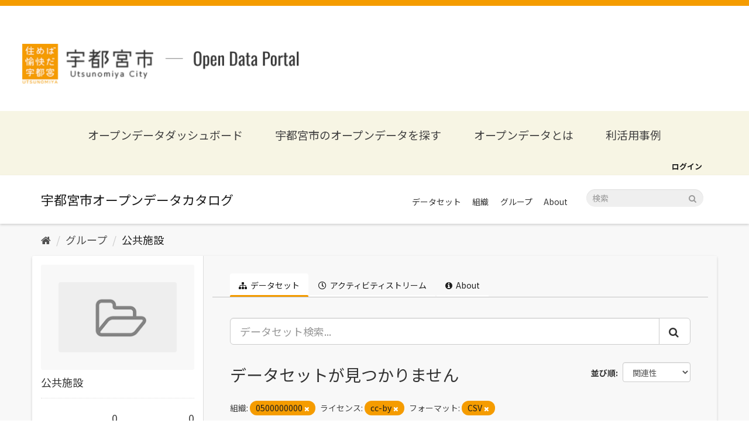

--- FILE ---
content_type: text/html; charset=utf-8
request_url: https://catalog.city.utsunomiya.tochigi.jp/group/koukyou-shisetsu?organization=0500000000&license_id=cc-by&res_format=CSV
body_size: 22919
content:
<!DOCTYPE html>
<!--[if IE 9]> <html lang="ja" class="ie9"> <![endif]-->
<!--[if gt IE 8]><!--> <html lang="ja"> <!--<![endif]-->
  <head>
    <meta charset="utf-8" />
      <meta name="generator" content="ckan 2.9.5" />
      <meta name="viewport" content="width=device-width, initial-scale=1.0">
    <title>公共施設 - グループ - 宇都宮市オープンデータカタログ</title>

    
    
  <meta property="og:type" content="website" />
<meta property="og:url" content="https://catalog.city.utsunomiya.tochigi.jp" />
<meta property="og:image" content="https://catalog.city.utsunomiya.tochigi.jp/base/images/ogp.png" />
<meta name="google-site-verification" content="K33xiOmbX_AvhKp5pSlNvmWLXXkL9IoBpULKfQl_mKk" />

<link rel="icon" type="image/png" sizes="32x32" href="/base/images/favicon-32x32.png">
<link rel="icon" type="image/png" sizes="16x16" href="/base/images/favicon-16x16.png">

  <link rel="alternate" type="application/atom+xml" title="宇都宮市オープンデータカタログ - グループ: 公共施設 のデータセット" href="/feeds/group/koukyou-shisetsu.atom" />


      
      
      
      
    



    
      
      
    

    
    <link href="/webassets/base/4f3188fa_main.css" rel="stylesheet"/>
<link href="/webassets/ckanext-custom-theme/731a29ae_custom.css" rel="stylesheet"/>
    
  </head>

  
  <body data-site-root="https://catalog.city.utsunomiya.tochigi.jp/" data-locale-root="https://catalog.city.utsunomiya.tochigi.jp/" >

    
    <div class="sr-only sr-only-focusable"><a href="#content">スキップして内容へ</a></div>
  

  
     
<header class="header">
  <div class="header__nav">
    <button class="header__nav__btn" id="navBtn"><span></span></button>
    <nav id="navCont" class="header__nav__cont">
      <a href="https://www.city.utsunomiya.tochigi.jp/" class="logo__link" target="_blank" rel="noreferrer noopenner">
        <img src="/base/images/footer-orange-logo.png" alt="宇都宮市オープンデータポータル" class="image">
      </a>
      <h1 class="humberger__site__title"><a href="https://data.city.utsunomiya.tochigi.jp/">オープンデータポータルサイト</a></h1>
      <ul class="list">
        <li class="list__item"><a href="https://data.city.utsunomiya.tochigi.jp/">オープンデータダッシュボード</a></li>
        <li class="list__item"><a href="/dataset">宇都宮市のオープンデータを探す</a></li>
        <li class="list__item"><a href="https://data.city.utsunomiya.tochigi.jp/about-opendata">オープンデータとは</a></li>
        <li class="list__item separate"><a href="https://data.city.utsunomiya.tochigi.jp/about-opendata/case">利活用事例</a></li>
        <li class="list__item">
          <a href="/organization">組織</a>
          <ul class="detail__list separate">
            <li><a href="/organization/0500000000" class="detail__list__item">行政経営部</a></li>
            <li><a href="/organization/1000000000" class="detail__list__item">総合政策部</a></li>
            <li><a href="/organization/1500000000" class="detail__list__item">理財部</a></li>
            <li><a href="/organization/2000000000" class="detail__list__item">市民まちづくり部</a></li>
            <li><a href="/organization/3000000000" class="detail__list__item">保健福祉部</a></li>
            <li><a href="/organization/3005000000" class="detail__list__item">保健福祉部（保健所）</a></li>
            <li><a href="/organization/3300000000" class="detail__list__item">子ども部</a></li>
            <li><a href="/organization/3500000000" class="detail__list__item">環境部</a></li>
            <li><a href="/organization/4000000000" class="detail__list__item">経済部</a></li>
            <li><a href="/organization/5000000000" class="detail__list__item">建設部</a></li>
            <li><a href="/organization/5500000000" class="detail__list__item">都市整備部</a></li>
            <li><a href="/organization/7000000000" class="detail__list__item">消防局</a></li>
            <li><a href="/organization/7600000000" class="detail__list__item">上下水道局</a></li>
            <li><a href="/organization/7900000000" class="detail__list__item">議会事務局</a></li>
            <li><a href="/organization/8200000000" class="detail__list__item">教育委員会事務局</a></li>
            <li><a href="/organization/8800000000" class="detail__list__item">選挙管理委員会事務局</a></li>
            <li><a href="/organization/9200000000" class="detail__list__item">農業委員会事務局</a></li>
          </ul>
        </li>
        <li class="list__item">
          <a href="/group">分野</a>
          <ul class="detail__list separate">
            <li><a href="/group/bousai-anzenanshin" class="detail__list__item">防災・安全安心</a></li>
            <li><a href="/group/koukyou-shisetsu" class="detail__list__item">公共施設</a></li>
            <li><a href="/group/jinkou-toukei" class="detail__list__item">人口統計</a></li>
            <li><a href="/group/toshikeikaku-tatemono-juutaku" class="detail__list__item">都市計画・建物・住宅</a></li>
            <li><a href="/group/fukushi" class="detail__list__item">福祉</a></li>
            <li><a href="/group/hoken-kenkou-eisei" class="detail__list__item">保健・健康・衛生</a></li>
            <li><a href="/group/kosodate" class="detail__list__item">子育て</a></li>
            <li><a href="/group/kankyou" class="detail__list__item">環境</a></li>
            <li><a href="/group/nougyou" class="detail__list__item">農業</a></li>
            <li><a href="/group/kyouiku-bunka" class="detail__list__item">教育・文化</a></li>
            <li><a href="/group/koutsuu" class="detail__list__item">交通</a></li>
            <li><a href="/group/shisei-jouhou" class="detail__list__item">市政情報</a></li>
            <li><a href="/group/shougyou-kougyou-kinyuu" class="detail__list__item">商業・工業・金融</a></li>
            <li><a href="/group/kankou-ibento" class="detail__list__item">観光・イベント</a></li>
          </ul>
        </li>
        <li class="list__item"><a href="https://data.city.utsunomiya.tochigi.jp/request">ご意見・ご要望</a></li>
        <li class="list__item"><a href="https://data.city.utsunomiya.tochigi.jp/terms">利用規約</a></li>
      </ul>
    </nav>

    <h1 class="header__title">
      <a href="https://data.city.utsunomiya.tochigi.jp/">
        <img class="header__title__img" src="/base/images/logo.png" alt="宇都宮市オープンデータポータル">
        <span class="header__title__text">宇都宮市<span>Open Data Potal</span></span>
      </a>
    </h1>
  </div>
</header>
<nav class="navigation">
  <div class="navigation__inner">
    <a href="https://data.city.utsunomiya.tochigi.jp/" class="navigation__item">オープンデータダッシュボード</a>
    <a href="/dataset" class="navigation__item">宇都宮市のオープンデータを探す</a>
    <a href="https://data.city.utsunomiya.tochigi.jp/about-opendata" class="navigation__item">オープンデータとは</a>
    <a href="https://data.city.utsunomiya.tochigi.jp/case" class="navigation__item">利活用事例</a>
  </div>
</nav>

<div class="account-masthead">
    <div class="container">
         
        <nav class="account not-authed" aria-label="Account">
            <ul class="list-unstyled">
                
                <li><a href="/user/login">ログイン</a></li>
                 
            </ul>
        </nav>
         
    </div>
</div>

<header class="navbar navbar-static-top masthead">
      
    <div class="container">
        <div class="navbar-right">
            <button data-target="#main-navigation-toggle" data-toggle="collapse" class="navbar-toggle collapsed"
                type="button" aria-label="expand or collapse" aria-expanded="false">
                <span class="sr-only">Toggle navigation</span>
                <span class="fa fa-bars"></span>
            </button>
        </div>
        <hgroup class="header-image navbar-left">
             
            <a class="logo" href="/"><img
                    src="/base/images/ckan-logo.png" alt="宇都宮市オープンデータカタログ"
                    title="宇都宮市オープンデータカタログ" /></a>
             
        </hgroup>

        <div class="collapse navbar-collapse" id="main-navigation-toggle">
            
            <nav class="section">
                <ul class="nav nav-pills">
                    
                    <li><a href="/dataset/">データセット</a></li><li><a href="/organization/">組織</a></li><li><a href="/group/">グループ</a></li><li><a href="/about">About</a></li>
                    
                </ul>
            </nav>
             
            <form class="section site-search simple-input" action="/dataset/" method="get">
                <div class="field">
                    <label for="field-sitewide-search">データセットを検索</label>
                    <input id="field-sitewide-search" type="text" class="form-control" name="q"
                        placeholder="検索" aria-label="データセット検索" />
                    <button class="btn-search" type="submit" aria-label="Submit"><i
                            class="fa fa-search"></i></button>
                </div>
            </form>
            
        </div>
    </div>
</header>

  
    <div class="main">
      <div id="content" class="container">
        
          
            <div class="flash-messages">
              
                
              
            </div>
          

          
            <div class="toolbar" role="navigation" aria-label="Breadcrumb">
              
                
                  <ol class="breadcrumb">
                    
<li class="home"><a href="/" aria-label="ホーム"><i class="fa fa-home"></i><span> ホーム</span></a></li>
                    
  <li><a href="/group/">グループ</a></li>
  <li class="active"><a href="/group/koukyou-shisetsu">公共施設</a></li>

                  </ol>
                
              
            </div>
          

          <div class="row wrapper">
            
            
            

            
              <aside class="secondary col-sm-3">
                
                
  
  
<div class="module context-info">
  <section class="module-content">
    
    
    <div class="image">
      <a href="">
        <img src="/base/images/placeholder-group.png" width="190" height="118" alt="koukyou-shisetsu" />
      </a>
    </div>
    
    
    <h1 class="heading">
      公共施設
      
    </h1>
    
    
    
    
    
      
      <div class="nums">
        <dl>
          <dt>フォロワー</dt>
          <dd data-module="followers-counter" data-module-id="45fa40e3-f078-4ba6-8384-e4309c5805c8" data-module-num_followers="0"><span>0</span></dd>
        </dl>
        <dl>
          <dt>データセット</dt>
          <dd><span>0</span></dd>
        </dl>
      </div>
      
      
      <div class="follow_button">
        
      </div>
      
    
    
  </section>
</div>


  <div class="filters">
    <div>
      
        

    
    
	
	    
	    
		<section class="module module-narrow module-shallow">
		    
<h2 class="module-heading">
    
    
    
    
    
    
    <i class="fas fa-building"></i>
    組織
</h2>

		    
			
			    
				<p class="module-content empty">この検索にマッチする 組織 はありません</p>
			    
			
		    
		</section>
	    
	
    

      
        

    
    
	
	    
	    
		<section class="module module-narrow module-shallow">
		    
<h2 class="module-heading">
    
    
    
    
    
    
    <i class="fas fa-folder"></i>
    グループ
</h2>

		    
			
			    
				<p class="module-content empty">この検索にマッチする グループ はありません</p>
			    
			
		    
		</section>
	    
	
    

      
        

    
    
	
	    
	    
		<section class="module module-narrow module-shallow">
		    
<h2 class="module-heading">
    
    
    
    
    
    
    <i class="fas fa-tag"></i>
    タグ
</h2>

		    
			
			    
				<p class="module-content empty">この検索にマッチする タグ はありません</p>
			    
			
		    
		</section>
	    
	
    

      
        

    
    
	
	    
	    
		<section class="module module-narrow module-shallow">
		    
<h2 class="module-heading">
    
    
    
    
    
    
    <i class="fas fa-file"></i>
    フォーマット
</h2>

		    
			
			    
				<p class="module-content empty">この検索にマッチする フォーマット はありません</p>
			    
			
		    
		</section>
	    
	
    

      
        

    
    
	
	    
	    
		<section class="module module-narrow module-shallow">
		    
<h2 class="module-heading">
    
    
    
    
    
    
    <i class="fas fa-copyright"></i>
    ライセンス
</h2>

		    
			
			    
				<p class="module-content empty">この検索にマッチする ライセンス はありません</p>
			    
			
		    
		</section>
	    
	
    

      
    </div>
    <a class="close no-text hide-filters"><i class="fa fa-times-circle"></i><span class="text">close</span></a>
  </div>

              </aside>
            

            
              <div class="primary col-sm-9 col-xs-12" role="main">
                
                
                  <article class="module">
                    
                      <header class="module-content page-header">
                        
                        <ul class="nav nav-tabs">
                          
  <li class="active"><a href="/group/koukyou-shisetsu"><i class="fa fa-sitemap"></i> データセット</a></li>
  <li><a href="/group/activity/koukyou-shisetsu/0"><i class="fa fa-clock-o"></i> アクティビティストリーム</a></li>
  <li><a href="/group/about/koukyou-shisetsu"><i class="fa fa-info-circle"></i> About</a></li>

                        </ul>
                      </header>
                    
                    <div class="module-content">
                      
                      
  
    
    
    







<form id="group-datasets-search-form" class="search-form" method="get" data-module="select-switch">

  
    <div class="input-group search-input-group">
      <input aria-label="データセット検索..." id="field-giant-search" type="text" class="form-control input-lg" name="q" value="" autocomplete="off" placeholder="データセット検索...">
      
      <span class="input-group-btn">
        <button class="btn btn-default btn-lg" type="submit" value="search" aria-label="Submit">
          <i class="fa fa-search"></i>
        </button>
      </span>
      
    </div>
  

  
    <span>
  
  

  
  
  
  <input type="hidden" name="organization" value="0500000000" />
  
  
  
  
  
  <input type="hidden" name="license_id" value="cc-by" />
  
  
  
  
  
  <input type="hidden" name="res_format" value="CSV" />
  
  
  
  </span>
  

  
    
      <div class="form-select form-group control-order-by">
        <label for="field-order-by">並び順</label>
        <select id="field-order-by" name="sort" class="form-control">
          
            
              <option value="score desc, metadata_modified desc">関連性</option>
            
          
            
              <option value="title_string asc">名前で昇順</option>
            
          
            
              <option value="title_string desc">名前で降順</option>
            
          
            
              <option value="metadata_modified desc">最終更新日</option>
            
          
            
          
        </select>
        
        <button class="btn btn-default js-hide" type="submit">Go</button>
        
      </div>
    
  

  
    
      <h1>

  
  
  
  

データセットが見つかりません</h1>
    
  

  
    
      <p class="filter-list">
        
          
          <span class="facet">組織:</span>
          
            <span class="filtered pill">0500000000
              <a href="/group/koukyou-shisetsu?license_id=cc-by&amp;res_format=CSV" class="remove" title="削除"><i class="fa fa-times"></i></a>
            </span>
          
        
          
          <span class="facet">ライセンス:</span>
          
            <span class="filtered pill">cc-by
              <a href="/group/koukyou-shisetsu?organization=0500000000&amp;res_format=CSV" class="remove" title="削除"><i class="fa fa-times"></i></a>
            </span>
          
        
          
          <span class="facet">フォーマット:</span>
          
            <span class="filtered pill">CSV
              <a href="/group/koukyou-shisetsu?organization=0500000000&amp;license_id=cc-by" class="remove" title="削除"><i class="fa fa-times"></i></a>
            </span>
          
        
      </p>
      <a class="show-filters btn btn-default">フィルタ結果</a>
    
  

</form>


   <p class="extra">他の検索を試してください。</p> 



  
  
    
  
  
    
  

                    </div>
                  </article>
                
              </div>
            
          </div>
        
      </div>
    </div>
  
    <footer class="site-footer">
  <div class="container">
    
<h1 class="footer__title">
  <a href="https://www.city.utsunomiya.tochigi.jp/" target="_blank" rel="noreferrer noopenner">
    <img src="/base/images/footer-logo.png" alt="宇都宮市"
        class="image">
  </a>
</h1>

<div class="footer__contact">
    <p class="text">
      このページに関するお問合せ<br/>
      総合政策部　デジタル政策課
    </p>
    <p class="tel">028-632-2093</p>
    <p class="text">受付時間 : 午前8時30分～午後5時15分</p>
  </div>

  <p class="footer__site-title">
    <a href="https://data.city.utsunomiya.tochigi.jp/">宇都宮市　オープンデータポータル</a>
  </p>

  <dl class="footer__navigation">
    <div class="footer__navigation__item">
      <dt class="heading">組織</dt>
      <dd class="links">
        <a href="/organization/0500000000" class="links__item">行政経営部</a>
        <a href="/organization/1000000000" class="links__item">総合政策部</a>
        <a href="/organization/1500000000" class="links__item">理財部</a>
        <a href="/organization/2000000000" class="links__item">市民まちづくり部</a>
        <a href="/organization/3000000000" class="links__item">保健福祉部</a>
        <a href="/organization/3005000000" class="links__item">保健福祉部（保健所）</a>
      </dd>
    </div>
    <div class="footer__navigation__item">
      <dt class="heading"></dt>
      <dd class="links">
        <a href="/organization/3300000000" class="links__item">子ども部</a>
        <a href="/organization/3500000000" class="links__item">環境部</a>
        <a href="/organization/4000000000" class="links__item">経済部</a>
        <a href="/organization/5000000000" class="links__item">建設部</a>
        <a href="/organization/5500000000" class="links__item">都市整備部</a>
        <a href="/organization/7000000000" class="links__item">消防局</a>
      </dd>
    </div>

    <div class="footer__navigation__item">
      <dt class="heading"></dt>
      <dd class="links">
        <a href="/organization/7600000000" class="links__item">上下水道局</a>
        <a href="/organization/7900000000" class="links__item">議会事務局</a>
        <a href="/organization/8200000000" class="links__item">教育委員会事務局</a>
        <a href="/organization/8800000000" class="links__item">選挙管理委員会事務局</a>
        <a href="/organization/9200000000" class="links__item">農業委員会事務局</a>
      </dd>
    </div>

    <div class="footer__navigation__item">
      <dt class="heading">分野</dt>
      <dd class="links">
        <a href="/group/bousai-anzenanshin" class="links__item">防災・安全安心</a>
        <a href="/group/koukyou-shisetsu" class="links__item">公共施設</a>
        <a href="/group/jinkou-toukei" class="links__item">人口統計</a>
        <a href="/group/toshikeikaku-tatemono-juutaku" class="links__item">都市計画・建物・住宅</a>
        <a href="/group/fukushi" class="links__item">福祉</a>
        <a href="/group/hoken-kenkou-eisei" class="links__item">保健・健康・衛生</a>
        <a href="/group/kosodate" class="links__item">子育て</a>
      </dd>
    </div>
    <div class="footer__navigation__item">
      <dt class="heading"></dt>
      <dd class="links">
        <a href="/group/kankyou" class="links__item">環境</a>
        <a href="/group/nougyou" class="links__item">農業</a>
        <a href="/group/kyouiku-bunka" class="links__item">教育・文化</a>
        <a href="/group/koutsuu" class="links__item">交通</a>
        <a href="/group/shisei-jouhou" class="links__item">市政情報</a>
        <a href="/group/shougyou-kougyou-kinyuu" class="links__item">商業・工業・金融</a>
        <a href="/group/kankou-ibento" class="links__item">観光・イベント</a>
      </dd>
    </div>

    <div class="footer__navigation__item">
      <dt class="heading">その他</dt>
      <dd class="links">
        <a href="https://data.city.utsunomiya.tochigi.jp/about-opendata"  target="_blank" class="links__item">オープンデータとは</a>
        <a href="https://data.city.utsunomiya.tochigi.jp/request" target="_blank" class="links__item">ご意見・ご要望</a>
        <a href="https://data.city.utsunomiya.tochigi.jp/terms" target="_blank" class="links__item">利用規約</a>
      </dd>
    </div>
  </dl>

  <p class="footer__copyright">Copyright © Utsunomiya City, All Rights Reserved.</p>

  </div>

  
    
  
</footer>
  
  
  
  
  

    

<script src="https://kit.fontawesome.com/8e004c27cb.js" crossorigin="anonymous"></script>
<!-- Global site tag (gtag.js) - Google Analytics -->
<script async src="https://www.googletagmanager.com/gtag/js?id=G-KPXB83HS2S"></script>
<script>
    window.dataLayer = window.dataLayer || [];
    function gtag() { dataLayer.push(arguments); }
    gtag('js', new Date());

    gtag('config', 'G-KPXB83HS2S');
</script>


      

    
    
    <link href="/webassets/vendor/f3b8236b_select2.css" rel="stylesheet"/>
<link href="/webassets/vendor/0b01aef1_font-awesome.css" rel="stylesheet"/>
    <script src="/webassets/vendor/d8ae4bed_jquery.js" type="text/javascript"></script>
<script src="/webassets/vendor/fb6095a0_vendor.js" type="text/javascript"></script>
<script src="/webassets/vendor/580fa18d_bootstrap.js" type="text/javascript"></script>
<script src="/webassets/base/15a18f6c_main.js" type="text/javascript"></script>
<script src="/webassets/base/266988e1_ckan.js" type="text/javascript"></script>
<script src="/webassets/ckanext-custom-theme/1089103a_custom.js" type="text/javascript"></script>
  </body>
</html>